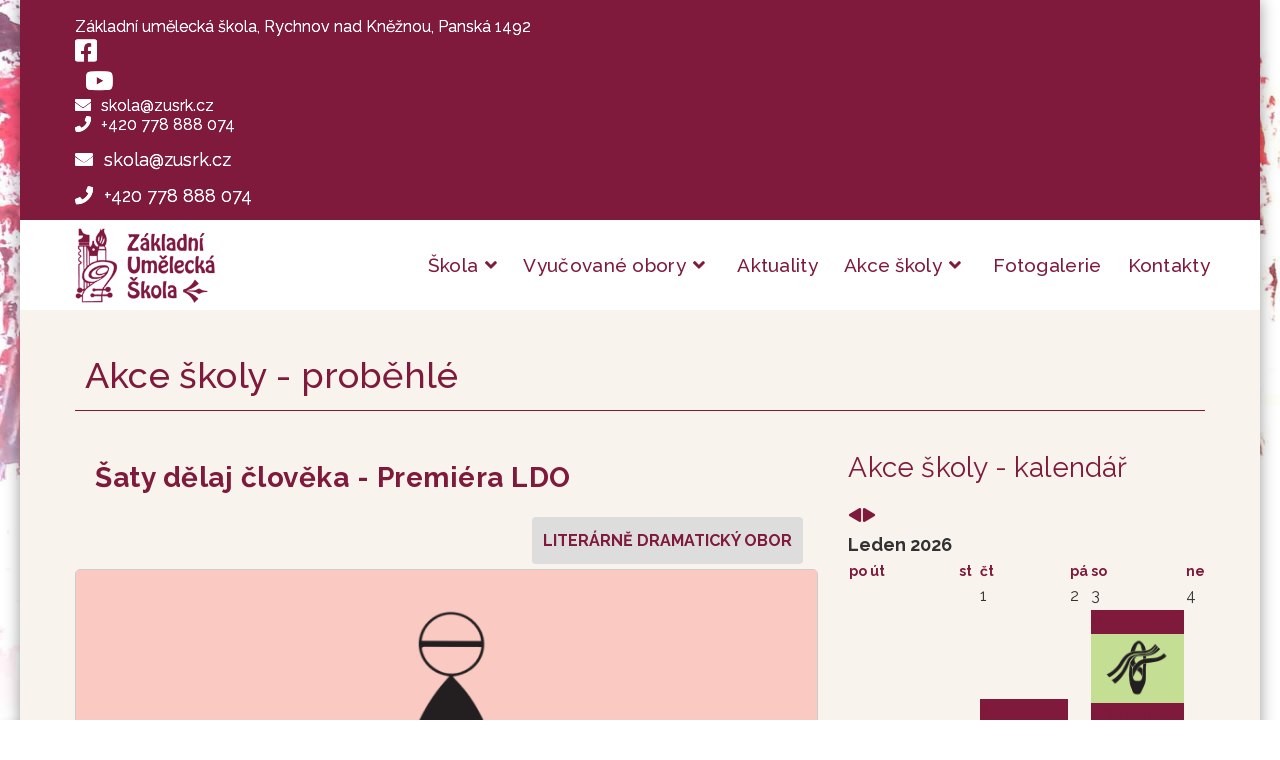

--- FILE ---
content_type: text/html; charset=utf-8
request_url: http://zusrk.cz/akce-skoly-probehle/143-saty-delaj-cloveka-premiera-ldo/2023-06-27-17-00
body_size: 15820
content:

<!doctype html>
<html lang="cs-cz" dir="ltr">
    <head>
        <meta charset="utf-8">
        <meta name="viewport" content="width=device-width, initial-scale=1, shrink-to-fit=no">
        <link rel="canonical" href="http://zusrk.cz/akce-skoly-probehle/143-saty-delaj-cloveka-premiera-ldo/2023-06-27-17-00">
        <meta charset="utf-8">
	<meta name="generator" content="HELIX_ULTIMATE_GENERATOR_TEXT">
	<title>Šaty dělaj člověka - Premiéra LDO</title>
	<link href="/templates/finion/images/favicon.ico" rel="shortcut icon" type="image/vnd.microsoft.icon">
	<link href="http://zusrk.cz/component/search/?Itemid=315&amp;id=:143-saty-delaj-cloveka-premiera-ldo&amp;date=2023-06-27-17-00&amp;format=opensearch" rel="search" title="Search Základní umělecká škola, Rychnov nad Kněžnou" type="application/opensearchdescription+xml">
<link href="/media/vendor/joomla-custom-elements/css/joomla-alert.min.css?0.2.0" rel="stylesheet" />
	<link href="/media/com_icagenda/icicons/style.css?710c8e8ac5ae28a81e271620a1b2ed6d" rel="stylesheet" />
	<link href="/media/com_icagenda/css/icagenda.css?710c8e8ac5ae28a81e271620a1b2ed6d" rel="stylesheet" />
	<link href="/media/com_icagenda/css/icagenda-front.css?710c8e8ac5ae28a81e271620a1b2ed6d" rel="stylesheet" />
	<link href="/media/com_icagenda/leaflet/leaflet.css" rel="stylesheet" />
	<link href="/components/com_icagenda/themes/packs/ic_rounded/css/ic_rounded_component.css" rel="stylesheet" />
	<link href="/plugins/system/jce/css/content.css?badb4208be409b1335b815dde676300e" rel="stylesheet" />
	<link href="//fonts.googleapis.com/css?family=Raleway:100,100i,300,300i,400,400i,500,500i,700,700i,900,900i&amp;subset=latin-ext&amp;display=swap" rel="stylesheet" media="none" onload="media=&quot;all&quot;" />
	<link href="//fonts.googleapis.com/css?family=Noto Serif:100,100i,300,300i,400,400i,500,500i,700,700i,900,900i&amp;subset=cyrillic-ext&amp;display=swap" rel="stylesheet" media="none" onload="media=&quot;all&quot;" />
	<link href="/templates/finion/css/bootstrap.min.css" rel="stylesheet" />
	<link href="/plugins/system/helixultimate/assets/css/system-j4.min.css" rel="stylesheet" />
	<link href="/templates/finion/css/font-awesome.min.css" rel="stylesheet" />
	<link href="/templates/finion/css/finatic-font.css" rel="stylesheet" />
	<link href="/templates/finion/css/fa-v4-shims.css" rel="stylesheet" />
	<link href="/templates/finion/css/template.css" rel="stylesheet" />
	<link href="/templates/finion/css/presets/preset6.css" rel="stylesheet" />
	<link href="/components/com_sppagebuilder/assets/css/font-awesome-5.min.css" rel="stylesheet" />
	<link href="/components/com_sppagebuilder/assets/css/font-awesome-v4-shims.css" rel="stylesheet" />
	<link href="/components/com_sppagebuilder/assets/css/animate.min.css" rel="stylesheet" />
	<link href="/components/com_sppagebuilder/assets/css/sppagebuilder.css" rel="stylesheet" />
	<link href="http://zusrk.cz//templates/finion/css/owl.carousel.min.css" rel="stylesheet" />
	<link href="/components/com_sppagebuilder/assets/css/magnific-popup.css" rel="stylesheet" />
	<link href="/components/com_icagenda/themes/packs/default/css/default_module.css" rel="stylesheet" />
	<link href="/media/com_icagenda/css/tipTip.css?710c8e8ac5ae28a81e271620a1b2ed6d" rel="stylesheet" />
	<link href="http://zusrk.cz/modules/mod_ic_event_list/css/default_style.css" rel="stylesheet" />
	<link href="//fonts.googleapis.com/css?family=Raleway:100,100italic,200,200italic,300,300italic,400,400italic,500,500italic,600,600italic,700,700italic,800,800italic,900,900italic&amp;display=swap" rel="stylesheet" />
	<style>
@media screen and (min-width:1201px){


}

@media screen and (min-width:769px) and (max-width:1200px){



.ic-info-box {
	text-align: center;
	width: auto;
}

.ic-info-box .ic-info-box-header {
	width: 86%;
}

.ic-info-box .ic-info-box-content {
	width: 64%;
}

.ic-info-box .ic-info-box-file {
	width: 100px;
}


.ic-filters-label {
	margin-bottom: 8px;
}
.ic-filters-label-title-2,
.ic-filters-label-title-3 {
	margin-bottom: -5px;
	height: 40px;
	line-height: 40px;
}
.ic-filters-btn-2 {
	height: 40px;
	line-height: 40px;
}
.ic-filters-controls {
	padding: 0;
}
.ic-search-submit,
.ic-search-reset {
	width: 50%;
}

}

@media screen and (min-width:481px) and (max-width:768px){



.ic-event-header {
	width: auto;
}
.ic-title-header {
	width: 98%;
	text-align: left;
}
.ic-title-cat {
	width: 98%;
	text-align: left;
}



.ic-event-title > .ic-features-container {
}

.ic-event-header > .ic-features-container {
	margin-right: 0;
	margin-top: 0;
}
.ic-features-container {
	clear: both;
	text-align: center;
}
.ic-feature-icon {
	float: none;
	display: inline-block;
}


.ic-filters-label {
	margin-bottom: 8px;
}
.ic-filters-label-title-2,
.ic-filters-label-title-3 {
	margin-bottom: -5px;
	height: 40px;
	line-height: 40px;
}
.ic-filters-btn-2 {
	height: 40px;
	line-height: 40px;
}
.ic-filters-controls {
	padding: 0;
}
.ic-search-submit,
.ic-search-reset {
	width: 50%;
}

}

@media screen and (max-width:480px){



.ic-event{
	margin: 20px 0;
}
.ic-box-date {
	width: auto;
	float: none;
}
.ic-content {
	width: auto;
	float:none;
}


.ic-event-header {
	width: auto;
}
.ic-title-header {
	width: 98%;
	text-align: center;
}
.ic-title-cat {
	width: 98%;
	text-align: center;
}


.ic-share {
	display:none;
}



.ic-event-title > .ic-features-container {
}

.ic-event-header > .ic-features-container {
	margin-right: 0;
	margin-top: 0;
}
.ic-features-container {
	clear: both;
	text-align: center;
}
.ic-feature-icon {
	float: none;
	display: inline-block;
}


.ic-info-box .ic-info-box-file {
	width: auto;
	float: none;
}
.ic-divCell {
	float: left;
}


.icagenda_form input,
.icagenda_form input[type="file"],
.icagenda_form .input-large,
.icagenda_form .input-xlarge,
.icagenda_form .input-xxlarge,
.icagenda_form .select-large,
.icagenda_form .select-xlarge,
.icagenda_form .select-xxlarge {
	width: 90%;
}
.icagenda_form .input-small {
	width: 90px;
}
.icagenda_form .select-small {
	width: 114px;
}
.icagenda_form .ic-date-input {
	width: auto;
}
.ic-captcha-label {
	display: none;
}


.ic-filters-label {
	margin-bottom: 8px;
}
.ic-filters-label-title-2,
.ic-filters-label-title-3 {
	margin-bottom: -5px;
	height: 40px;
	line-height: 40px;
}
.ic-filters-btn-2 {
	height: 40px;
	line-height: 40px;
}
.ic-filters-controls {
	padding: 0;
}
.ic-search-submit,
.ic-search-reset {
	width: 100%;
}
.ic-button-more > .ic-row1 {
	height: 40px;
}

}
</style>
	<style>body.site {background-image: url(/images/layout/pozadi-1631212000310.jpg);background-repeat: no-repeat;background-size: contain;background-attachment: scroll;background-position: 50% 0;}</style>
	<style>/* Boxed Layout - stin */
.layout-boxed .body-innerwrapper {
    box-shadow: 0 0 15px rgba(0, 0, 0, 0.4);
} 

/* mezery za ikonou - zahlavi */
h6.sppb-addon-title .sppb-addon-title-icon {
    padding-right: 6px;
}
/* linka pod menu */
#sp-header {
    border-bottom: 2px solid #fff;
}

/* mensi mezery v menu */
.sp-megamenu-parent > li:not(:last-child) {
    margin-right: 6px;
}

/* velikost pisma hl menu - podmenu v Typography */
.sp-megamenu-parent > li > a {
    padding: 0 10px; font-size: 19px !important;
}

/* Menu - ne velka pismena */
.sp-megamenu-parent > li > a, .sp-megamenu-parent > li > span {
    text-transform: none; 

}
.sp-megamenu-parent > li.active > a, .sp-megamenu-parent > li:hover > a {
    font-weight: bold;
}

/* Mensi mezery page title */
.sp-page-title {
    padding: 40px 0px 5px 0px;
box-shadow: none;
background: #f8f4ed;
}
.sp-page-title .sp-page-title-sub-heading  {
    padding-bottom: 20px;
}

/* Uzsi straky SPPB */
.sppb-row-container {
    max-width: 1140px;
}
/* Mensi mezera nad body a min vyska */
#sp-main-body {
    padding: 25px 0px 75px 0px;
    min-height: 590px;
}

/* Eliminace odskoku pri sticky header */
#sp-header.header-sticky ~ section#sp-section-3 {
    padding-top: 90px;
}

#sp-header.header-sticky ~ section#sp-main-body {
    padding-top: 25px;
}
.com-sppagebuilder #sp-main-body {
    padding-top: 50px;
}

/* Odliseni sticky-header */
#sp-header.header-sticky {
box-shadow: 0px 15px 14px -15px #7F1A3D;
background-color:#fff;
border-bottom: #7F1A3D solid 1px;
}

/* Z-index pro Phoca Gallery */
#sp-header.header-sticky {
   z-index: 999;
}

/* MiniFrontaPage Pro */
.mfp_default_skin_default .mfp_default_item .mfp_default_title a {
    font-weight: 500 !important;
    font-size: 0.75em !important;
    position: relative;
}

.mfp_default_skin_default .mfp_default_item .mfp_default_item_inner {
    padding: 12px;
    background-color: #fff;
}

.mfp_default_skin_default .mfp_default_item .mfp_default_title {
    line-height: 90%;
}

.mfp_default_skin_default .mfp_default_item {
    margin-bottom: 2em;
}

/* Datumy - ikona */
.mfp_date:before, .create:before {
    font-family: "Font Awesome 5 Free"; 
	font-weight: 400;
	content: "\f073";
padding-right: 10px;
padding-left: 2px;
color: #7f1a3d;
}

/* Titulky stránek */
.sp-page-title .sp-page-title-heading {
    font-family: "Raleway", sans-serif;
    font-size: 36px;
    font-weight: 500;
    margin-bottom: 10px;
    line-height: 1.4;
    color: #7F1A3D;
    border-bottom: #7F1A3D solid 1px;
    padding-left: 10px;
    padding-bottom: 10px;
}

.sp-page-title .sp-page-title-sub-heading {
font-family: "Raleway", sans-serif;
    font-size: 30px;
font-style: italic;
    font-weight: 500;
    line-height: 1.3;
    margin-top: 10px;
    opacity: 1;
    color: #fff;
    text-shadow: 2px 2px 4px #323232;
}

/* Mezery nad a pod odstavcem */
p {
    padding-top: 12px;
    padding-bottom: 12 px;
}

/* Mensi svisle mezery u Boxed Layout */
.container {
    padding-left: 5px;
    padding-right: 5px;
}

/* UPRAVY ICAGENDA - STYLOVANI SEZNAMU*/
/* posunuti seznamu vys - neni title */
.ic-clearfix::before, .ic-clearfix::after {
    margin-top: -5px;
}
/* vetsi nazev kategorie */
.ic-cat {
    font-size: 15px;
}
/* uprava ctverce s datumem */
.ic-year {
    line-height: 16px !important;
    font-size: 16px;
    letter-spacing: 0px;
font-weight: normal;
}
.ic-month {
    padding-top: 6px;
    padding-bottom: 2px;
}
.ic-box-date {
    width: 70px;
    height: auto;
    margin: 8px 28px 8px 8px;
}
.ic-box {
    padding: 10px;
    margin: 5px 0;
}
.ic-info {
    background: none;
}
.ic-back {
    display: none;
}
.ic-event-header h1 {
    font-size: 28px;
padding-bottom: 15px; padding-left: 5px;
}

/* iCagenda - SEZNAM ic_rounded + detaily */
.ic-event-header {
    margin-top: 5px;
    margin-bottom: 5px;
    background: none;
    padding: 10px 15px;
    border: none;
}
.ic-info {
    text-align: left;
    background: none;
    border: none;
}
.ic-image img {
    max-width: 100%;
    border: 1px solid #ccc;
    margin-bottom: 10px;
    border-radius: 5px;
}
.ic-info .ic-details {
    text-align: left;
padding-left: 10px;
}
.ic-detail-desc {
    padding: 20px;
    margin: 0px;
    background: rgba(255,255,255,0.9);
    color: #333;
    text-align: left;
    border-radius: 5px;
}
.ic-event-date {
    padding-top: 20px;
}
.ic-period-starttime, .ic-period-endtime, .ic-single-starttime, .ic-single-endtime, .ic-datetime-separator {
    font-size: 1em;
padding-left: 10px;
}
.ic-short-description {
    font-weight: bold;
font-size: 125%;
}
.ic-details-cat {
    font-size: 1rem;
    padding: 0.7rem;
border-radius: 0.25rem;
    vertical-align: middle;
background-color: #ddd;
}
.ic-title-cat {
    float: right;
font-weight: bold;
    text-align: center;
    vertical-align: middle;
text-transform: uppercase;
pointer-events: none; /* rusi proklik */
}

/* obrazek v Seznamu */
.ic-box-date {
    width: 25%;
    height: auto;
    margin: 8px 18px 8px 8px;
}
.ic-content .ic-next-date {
    margin: 8px 0px 10px 0px;
    font-size: 18px;
}
.ic-content {
    width: 70%;
}
.ic-descshort {
    font-size: 18px;
}
.ic-more-info {
    display: none;
}
.ic-list-event {
    margin-bottom: 25px;
}

/* iCagenda - vyskakovaci okno */

#ictip {
    font-family: "Raleway", sans-serif;
border: 2px solid #7f1a3d;
border-radius: 10px;
}
#ictip span.ictip-date-lbl {
    font-size: 20px; 
font-variant: none;
}
#ictip span.ictip-date-format {
    font-weight: bold;
}
#ictip span.img {
    padding: 2px;
    border-radius: 8px;
}

#ictip a.close {
    color: #323232;
    font-weight: bold;
    font-size: 20px;
}
#ictip .ictip-event {
    border-top: 1px solid #f1de94;
}

#ictip div.linkTo {
    color: #7f1a3d;
}
#ictip .ictip-time {
    font-size: 18px;
padding-bottom: 10px;
}
#ictip .ictip-desc {
    font-size: 18px;
    color: #323232;
    line-height: 24px;
}

/* uprava ctverce s datumem - pravy modul */
.default_eventlist .ic-day {
    font-size: 20px;
}
.default_eventlist .ic-month {
    font-size: 14px;
    padding-top: 4px;
}
.default_eventlist .ic-date-div {
    height: 44px;
    width: 46px;
}
.default_eventlist .iceventlist-title {
    font-size: 18px;
    padding-top: 10px;
}
.default_eventlist .iceventlist-desc {
    font-size: 14px;
}
/* Pravy modul - kalendarium */
.icnav .titleic {
    font-size: 18px;
    font-weight: bold;
}
.iccalendar table th {
    font-size: 14px;
    font-weight: bold;
    color: #7f1a3d;
}
.iccalendar table td div {
    font-size: 16px;
    line-height: 24px;
}
.icnav .backic, .icnav .nextic {
    font-size: 16px;
}
.iccalendar table td div.style_Today {
    font-size: 18px;
    line-height: 24px;
    font-weight: normal;
    text-shadow: none;
    box-shadow: none;
    background-color: #ccc;
    border: none;
}

[class*=" iCicon-"] {
    line-height: 2;
}

/* nadpis modulu vpravo */
.finatic-blog #sp-right h3.sp-module-title {
    margin-bottom: 15px;
}

/* Uprava vysouvaciho menu */
.sp-megamenu-parent .sp-dropdown .sp-dropdown-inner {
    box-shadow: 0 3px 5px 0 rgba(0, 0, 0, 0.5);
    padding: 16px;
}
.sp-megamenu-parent .sp-dropdown li.sp-menu-item {
    padding: 4px;
}

.sp-megamenu-parent .sp-dropdown li.sp-menu-item:not(:last-child) {
    border-bottom: #fff solid 2px;
}

h5 {
    padding-top: 20px;
}

/* nadpis aktuality modul pravý sloupec */
.finatic-blog #sp-right .latestnews > div .latest-post-content-wrap .latest-post-title a {
    font-size: 17px;
    font-weight: bold;
    color: #7f1a3d;
}
.finatic-blog #sp-right .latestnews > div .latest-post-content-wrap .latest-post-info span.category-date, .finatic-blog #sp-left .latestnews > div .latest-post-content-wrap .latest-post-info span.category-date {
    color: #000;
    font-size: 14px;
}
.finatic-blog #sp-right .sp-module {
    margin-bottom: 60px;
}
/* BLOG Aktuality */
.com-content.view-category .article-list .article .article-intro-image img {
    width: 400px; height: 250px; object-fit:cover;
}

/* Nadpisy v blogu */
.finatic-blog .blog .article-list .article .article-body .article-header h2 a {
    color: #7f1a3d;
    font-weight: 600;
}

/* Mensi padding */
.finatic-blog .blog .article-list .article .article-body .article-header h2 {
    padding: 0 12px;
}
.finatic-blog .blog .article-list .article .article-body .article-introtext {
    padding: 0 12px 10px;
}
.article-introtext p{   
   display: -webkit-box;   
   -webkit-line-clamp: 3;   
   -webkit-box-orient: vertical;     
   overflow: hidden; 
}
/* Barva a styl Cist dal */
.finatic-blog .blog .article-list .article .article-body .readmore a {
    color: #7f1a3d;
}
.finatic-blog .blog .article-list .article .article-body .readmore {
    font-size: 16px;
font-weight: 500;
    border-top: solid 1px #f1de94;
}
/* Nadpisy clanku */
.article-header h1 {
    font-size: 28px;
font-weight: 400;
}

/* Upravy AZ Directory */
.modazdirectory__listitem-all {
    padding-right: 10px;
    font-weight: bold;
font-size: 20px;
    border-right: solid 1px #7f1a3d;
}
.modazdirectory__link {
     font-weight: bold;
     font-size: 20px;
}
.modazdirectory__listitem, .modazdirectory__listitem-all, .item-page li.modazdirectory__listitem, .item-page li.modazdirectory__listitem-all {
    color: #323232;
font-size: 20px;
}
.modazdirectory__heading {  
font-size: 21px;
padding-bottom: 10px;
    color: #323232;
    margin: 30px 0px 1em 0px;
    border-bottom: solid 1px #7f1a3d;
}
p.modazdirectory__field-position {  
font-size: 16px;
    padding-top: 0px;
    color: #323232;
/* text-transform:uppercase; */
}
.modazdirectory__result p {
    font-size: 18px;
    margin-bottom: 0;
padding-top: 5px;
    color: #323232;
}
.modazdirectory__image {
    width: 150px;
min-width: 150px;
height: 150px;
margin-left: 10px;
}
.modazdirectory__label-phone, .modazdirectory__label-mobile {
     font-weight: bold;
}
/* Castecna pruhlednost pozadi Phoca Gallery - Photo Swipe */
.pswp__bg {
    background: rgba(0,0,0,0.8);
}

/* Primary button - slabsi linka */
.sppb-btn.sppb-btn-primary.sppb-btn-outline {
    border: 1px solid #7f1a3d;
}
.sppb-btn {
    border-radius: 4px;
    font-weight: 600;
    font-size: 15px;
    letter-spacing: 0.2px;
}
#sp-bottom {
    padding: 10px 0 10px;
border-top: 2px solid #e1e1e1;
}
#sp-bottom p {
    font-size: 16px;
}
#sp-bottom .sp-module {
    margin-bottom: 0px;
}

/* Drobeckova navigace */
.sp-page-title .breadcrumb > li, .sp-page-title .breadcrumb > li > a, .sp-page-title .breadcrumb > .active {
    color: #7f1a3d; padding-left: 10px;
}</style>
	<style>body{font-family: 'Raleway', sans-serif;font-size: 18px;font-weight: 400;color: #323232;text-decoration: none;}
@media (min-width:768px) and (max-width:991px){body{font-size: 14px;}
}
@media (max-width:767px){body{font-size: 13px;}
}
</style>
	<style>h1{font-family: 'Raleway', sans-serif;font-size: 36px;font-weight: 700;color: #7f1a3d;letter-spacing: 0.5px;text-decoration: none;}
@media (min-width:768px) and (max-width:991px){h1{font-size: 55px;}
}
@media (max-width:767px){h1{font-size: 40px;}
}
</style>
	<style>h2{font-family: 'Raleway', sans-serif;font-size: 28px;font-weight: 700;color: #323232;letter-spacing: 0.2px;text-decoration: none;}
@media (max-width:767px){h2{font-size: 14px;}
}
</style>
	<style>h3{font-family: 'Raleway', sans-serif;font-size: 28px;font-weight: 700;color: #7f1a3d;letter-spacing: 0.2px;text-decoration: none;}
@media (min-width:768px) and (max-width:991px){h3{font-size: 32px;}
}
@media (max-width:767px){h3{font-size: 22px;}
}
</style>
	<style>h4{font-family: 'Raleway', sans-serif;font-size: 25px;font-weight: 400;color: #323232;letter-spacing: 0.2px;text-decoration: none;}
</style>
	<style>h5{font-family: 'Raleway', sans-serif;font-size: 24px;font-weight: 700;color: #7f1a3d;letter-spacing: 0.2px;text-decoration: none;}
</style>
	<style>.sp-megamenu-parent > li > a, .sp-megamenu-parent > li > span, .sp-megamenu-parent .sp-dropdown li.sp-menu-item > a{font-family: 'Raleway', sans-serif;font-size: 17px;font-weight: 500;letter-spacing: 0.3px;text-decoration: none;}
@media (max-width:767px){.sp-megamenu-parent > li > a, .sp-megamenu-parent > li > span, .sp-megamenu-parent .sp-dropdown li.sp-menu-item > a{font-size: 13px;}
}
</style>
	<style>.sppb-animated-number, .slider-video-popup .sppb-modal-selector .text .subtext, .sppb-testimonial-pro .sppb-testimonial-message, .sppb-addon-accordion .sppb-panel-faq > .sppb-panel-heading .sppb-panel-title,.finatic-advance-tab .sppb-nav-tabs > li > a , .sppb-addon-person .sppb-person-name,#login .login-info-wrapper h2, html.error-page .error-code, .sp-megamenu-parent .item-header, .case-studies .articles-leading .article .article-header h1, .case-studies .articles-leading .article .article-header h2, ul.pagination .page-item .page-link, .view-article .article-details.case-studies .article-info .createdby, .view-article .article-details.case-studies .article-info .category-name, .view-article .article-details.case-studies .article-info .hits{font-family: 'Noto Serif', sans-serif;text-decoration: none;}
</style>
	<style>.logo-image {height:75px;}.logo-image-phone {height:75px;}</style>
	<style>#sp-section-1{ background-color:#7F1A3D;color:#FFFFFF;padding:7px 0px 4px 0px; }</style>
	<style>#sp-section-1 a{color:#FFFFFF;}</style>
	<style>#sp-section-1 a:hover{color:#F1DE94;}</style>
	<style>#sp-header{ background-color:#FFFFFF;margin:0px 0px 0px 0px; }</style>
	<style>#sp-main-body{ background-color:#F8F4ED; }</style>
	<style>#sp-bottom{ background-color:#FFFFFF;color:#323232; }</style>
	<style>#sp-bottom a{color:#7F1A3D;}</style>
	<style>#sp-bottom a:hover{color:#323232;}</style>
	<style>#sp-footer{ background-color:#F8F4ED;color:#7F1A3D; }</style>
	<style>
@media screen and (min-width:1201px){


}

@media screen and (min-width:769px) and (max-width:1200px){


}

@media screen and (min-width:481px) and (max-width:768px){


}

@media screen and (max-width:480px){



	#ictip a.close {
		padding-right:15px;
	}

}
</style>
<script src="/media/vendor/jquery/js/jquery.min.js?3.6.0"></script>
	<script src="/media/legacy/js/jquery-noconflict.min.js?04499b98c0305b16b373dff09fe79d1290976288"></script>
	<script type="application/json" class="joomla-script-options new">{"data":{"breakpoints":{"tablet":991,"mobile":480},"header":{"stickyOffset":"100"}},"joomla.jtext":{"ERROR":"Chyba","MESSAGE":"Zpr\u00e1va","NOTICE":"Ozn\u00e1men\u00ed","WARNING":"Varov\u00e1n\u00ed","JCLOSE":"Zav\u0159\u00edt","JOK":"OK","JOPEN":"Otev\u0159\u00edt"},"system.paths":{"root":"","rootFull":"http:\/\/zusrk.cz\/","base":"","baseFull":"http:\/\/zusrk.cz\/"},"csrf.token":"a3f1ea4f121ca70e56992328549dcf6c"}</script>
	<script src="/media/system/js/core.min.js?3b2c7481f479d57ca6a59403341a2e378a288779"></script>
	<script src="/media/vendor/bootstrap/js/bootstrap-es5.min.js?5.1.3" nomodule defer></script>
	<script src="/media/system/js/showon-es5.min.js?4773265a19291954f19755d6f2ade3ca7ed9022f" defer nomodule></script>
	<script src="/media/system/js/messages-es5.min.js?42aff9798f66753bdb448b926baf2140f17f2c07" nomodule defer></script>
	<script src="/media/vendor/bootstrap/js/alert.min.js?5.1.3" type="module"></script>
	<script src="/media/vendor/bootstrap/js/button.min.js?5.1.3" type="module"></script>
	<script src="/media/vendor/bootstrap/js/carousel.min.js?5.1.3" type="module"></script>
	<script src="/media/vendor/bootstrap/js/collapse.min.js?5.1.3" type="module"></script>
	<script src="/media/vendor/bootstrap/js/dropdown.min.js?5.1.3" type="module"></script>
	<script src="/media/vendor/bootstrap/js/modal.min.js?5.1.3" type="module"></script>
	<script src="/media/vendor/bootstrap/js/offcanvas.min.js?5.1.3" type="module"></script>
	<script src="/media/vendor/bootstrap/js/popover.min.js?5.1.3" type="module"></script>
	<script src="/media/vendor/bootstrap/js/scrollspy.min.js?5.1.3" type="module"></script>
	<script src="/media/vendor/bootstrap/js/tab.min.js?5.1.3" type="module"></script>
	<script src="/media/vendor/bootstrap/js/toast.min.js?5.1.3" type="module"></script>
	<script src="/media/system/js/showon.min.js?bfc733e48a923aaffb3d959cd04f176bad7d7d52" type="module"></script>
	<script src="/media/system/js/messages.min.js?7425e8d1cb9e4f061d5e30271d6d99b085344117" type="module"></script>
	<script src="/media/com_icagenda/leaflet/leaflet.js"></script>
	<script src="/templates/finion/js/bootstrap.bundle.min.js"></script>
	<script src="/templates/finion/js/main.js"></script>
	<script src="/components/com_sppagebuilder/assets/js/jquery.parallax.js?4049a7f8a0753d253931e43d3f0d73f4"></script>
	<script src="/components/com_sppagebuilder/assets/js/sppagebuilder.js?4049a7f8a0753d253931e43d3f0d73f4" defer></script>
	<script src="http://zusrk.cz//templates/finion/js/owl.carousel.min.js"></script>
	<script src="http://zusrk.cz//templates/finion/js/addon.slider.js"></script>
	<script src="/components/com_sppagebuilder/assets/js/jquery.magnific-popup.min.js"></script>
	<script src="/modules/mod_iccalendar/js/jQuery.highlightToday.min.js"></script>
	<script src="/media/com_icagenda/js/jquery.tipTip.js?710c8e8ac5ae28a81e271620a1b2ed6d"></script>
	<script>document.addEventListener("DOMContentLoaded", function() {var mapid = document.getElementById("ic-map-143");if (mapid !== null) { var lat = "", lng = "", map = L.map("ic-map-143").setView([lat, lng], 16);L.tileLayer("https://{s}.tile.openstreetmap.org/{z}/{x}/{y}.png", {attribution: "&copy; <a href=\"https://www.openstreetmap.org/copyright\">OpenStreetMap</a> contributors"}).addTo(map);L.marker([lat, lng]).addTo(map)}});</script>
	<script>template="finion";</script>
	<script>
            jQuery(document).ready(function($){"use strict";

            $("#sppb-addon-1567402675315 #finatic-services-carousel").owlCarousel({
                margin: 30,
                loop: true,
                video:true,
                autoplay: true,
								dots: false,
								nav: true,
                autoplaySpeed: 800,
								navText: ["<i class=\"fa fa-angle-left\"></i>", "<i class=\"fa fa-angle-right\"></i>"],
                responsive: {
										0: {
											items: 1
										},
                    768: {
											items: 2
                    },
										999: {
											items: 3
                    },
										1800: {
											items: 4
                    }
                },
								onInitialized: function() {
										$(".owl-item.active").last().addClass("last-owl-active-item");
								},
								onTranslated: function() {
										$(event.target).find(".last-owl-active-item").removeClass("last-owl-active-item");
										$(event.target).find(".active").last().addClass("last-owl-active-item");
								}
            });
        });
        </script>
	<script>
		jQuery(document).ready(function(){
			jQuery("#mod_iccalendar_147").highlightToday("show_today");
		});
	</script>
	<script>jQuery(function($){ $(".iCtip").tipTip({"activation":"hover","keepAlive":false,"maxWidth":"200px","edgeOffset":1,"defaultPosition":"top"}); });</script>
	<meta property="og:title" content="Šaty dělaj člověka - Premiéra LDO" />
	<meta property="og:type" content="article" />
	<meta property="og:image" content="http://zusrk.cz/images/akce-skoly/LDO_vetsi.png" />
	<meta property="og:url" content="http://zusrk.cz/akce-skoly-probehle/143-saty-delaj-cloveka-premiera-ldo/2023-06-27-17-00" />
	<meta property="og:site_name" content="Základní umělecká škola, Rychnov nad Kněžnou" />
    </head>
    <body class="site helix-ultimate hu com-icagenda view-event layout-default task-none itemid-315 cs-cz ltr sticky-header layout-boxed offcanvas-init offcanvs-position-right  finatic-blog">
            <div class="sp-preloader"><div></div></div>
    
    <div class="body-wrapper">
        <div class="body-innerwrapper">
                        
<section id="sp-section-1" >

						<div class="container">
				<div class="container-inner">
			
	
<div class="row">
	<div id="sp-zahlavi" class="col-lg-12 "><div class="sp-column "><div class="sp-module "><div class="sp-module-content"><div class="mod-sppagebuilder  sp-page-builder" data-module_id="138">
	<div class="page-content">
		<div id="section-id-1653631466098" class="sppb-section sppb-hidden-sm sppb-hidden-xs sppb-section-content-center" ><div class="sppb-container-inner"><div class="sppb-row sppb-no-gutter sppb-align-center"><div class="sppb-col-md-6" id="column-wrap-id-1653631466094"><div id="column-id-1653631466094" class="sppb-column" ><div class="sppb-column-addons"><div id="sppb-addon-wrapper-1660381750281" class="sppb-addon-wrapper"><div id="sppb-addon-1660381750281" class="clearfix "     ><div class="sppb-addon sppb-addon-header sppb-text-left"><h6 class="sppb-addon-title">Základní umělecká škola, Rychnov nad Kněžnou, Panská 1492</h6></div><style type="text/css">#sppb-addon-wrapper-1660381750281 {
margin:0px 0px 0px 0px;}
#sppb-addon-1660381750281 {
	box-shadow: 0 0 0 0 #ffffff;
}
#sppb-addon-1660381750281 {
}
#sppb-addon-1660381750281.sppb-element-loaded {
}
#sppb-addon-1660381750281 .sppb-addon-title {
font-size:16px;font-weight: 400;}
@media (min-width: 768px) and (max-width: 991px) {#sppb-addon-1660381750281 {}}@media (max-width: 767px) {#sppb-addon-1660381750281 {}}#sppb-addon-1660381750281 .sppb-addon-title { font-family: "Raleway"; }
</style><style type="text/css">#sppb-addon-1660381750281 h6.sppb-addon-title {margin: 0px 0px 0px 0px; text-transform: none; padding: 0px 0px 0px 0px; text-shadow: 0px 0px 0px #fff;}</style></div></div></div></div></div><div class="sppb-col-md-1" id="column-wrap-id-1653631466095"><div id="column-id-1653631466095" class="sppb-column" ><div class="sppb-column-addons"><div id="sppb-addon-wrapper-1665987284211" class="sppb-addon-wrapper"><div id="sppb-addon-1665987284211" class="clearfix "     ><div class="sppb-addon sppb-addon-header sppb-text-right"><a rel="noopener noreferrer" target="_blank" href="https://www.facebook.com/zusrk"><h6 class="sppb-addon-title"><span class="fab fa-facebook-square sppb-addon-title-icon" aria-hidden="true"></span> &nbsp;</h6></a></div><style type="text/css">#sppb-addon-wrapper-1665987284211 {
margin:0px 0px 0px 0px;}
#sppb-addon-1665987284211 {
	box-shadow: 0 0 0 0 #ffffff;
}
#sppb-addon-1665987284211 {
}
#sppb-addon-1665987284211.sppb-element-loaded {
}
#sppb-addon-1665987284211 .sppb-addon-title {
font-size:25px;font-weight: 400;}
@media (min-width: 768px) and (max-width: 991px) {#sppb-addon-1665987284211 {}}@media (max-width: 767px) {#sppb-addon-1665987284211 {}}#sppb-addon-1665987284211 .sppb-addon-title { font-family: "Raleway"; }
</style><style type="text/css">#sppb-addon-1665987284211 h6.sppb-addon-title {margin: 0px 0px 0px 0px; text-transform: none; padding: 0px 0px 0px 0px; text-shadow: 0px 0px 0px #fff;}</style></div></div></div></div></div><div class="sppb-col-md-1" id="column-wrap-id-1660381750272"><div id="column-id-1660381750272" class="sppb-column" ><div class="sppb-column-addons"><div id="sppb-addon-wrapper-1665987284216" class="sppb-addon-wrapper"><div id="sppb-addon-1665987284216" class="clearfix "     ><div class="sppb-addon sppb-addon-header sppb-text-left"><a rel="noopener noreferrer" target="_blank" href="https://www.youtube.com/channel/UCCUBQmO3ZKnK_JFHUhCnhqg/videos"><h6 class="sppb-addon-title"><span class="fab fa-youtube sppb-addon-title-icon" aria-hidden="true"></span> &nbsp;</h6></a></div><style type="text/css">#sppb-addon-wrapper-1665987284216 {
margin:0px 0px 0px 0px;}
#sppb-addon-1665987284216 {
	box-shadow: 0 0 0 0 #ffffff;
padding:0px 0px 0px 10px;}
#sppb-addon-1665987284216 {
}
#sppb-addon-1665987284216.sppb-element-loaded {
}
#sppb-addon-1665987284216 .sppb-addon-title {
font-size:25px;font-weight: 400;}
@media (min-width: 768px) and (max-width: 991px) {#sppb-addon-1665987284216 {}}@media (max-width: 767px) {#sppb-addon-1665987284216 {}}#sppb-addon-1665987284216 .sppb-addon-title { font-family: "Raleway"; }
</style><style type="text/css">#sppb-addon-1665987284216 h6.sppb-addon-title {margin: 0px 0px 0px 0px; text-transform: none; padding: 0px 0px 0px 0px; text-shadow: 0px 0px 0px #fff;}</style></div></div></div></div></div><div class="sppb-col-md-2" id="column-wrap-id-1665987164550"><div id="column-id-1665987164550" class="sppb-column" ><div class="sppb-column-addons"><div id="sppb-addon-wrapper-1653632326368" class="sppb-addon-wrapper"><div id="sppb-addon-1653632326368" class="clearfix "     ><div class="sppb-addon sppb-addon-header sppb-text-right"><a  href="mailto:skola@zusrk.cz"><h6 class="sppb-addon-title"><span class="fas fa-envelope sppb-addon-title-icon" aria-hidden="true"></span> skola@zusrk.cz</h6></a></div><style type="text/css">#sppb-addon-wrapper-1653632326368 {
margin:0px 0px 0px 0px;}
#sppb-addon-1653632326368 {
	box-shadow: 0 0 0 0 #ffffff;
}
#sppb-addon-1653632326368 {
}
#sppb-addon-1653632326368.sppb-element-loaded {
}
#sppb-addon-1653632326368 .sppb-addon-title {
font-size:16px;font-weight: 400;}
@media (min-width: 768px) and (max-width: 991px) {#sppb-addon-1653632326368 {}}@media (max-width: 767px) {#sppb-addon-1653632326368 {}}#sppb-addon-1653632326368 .sppb-addon-title { font-family: "Raleway"; }
</style><style type="text/css">#sppb-addon-1653632326368 h6.sppb-addon-title {margin: 0px 0px 0px 0px; text-transform: none; padding: 0px 0px 0px 0px; text-shadow: 0px 0px 0px #fff;}</style></div></div></div></div></div><div class="sppb-col-md-2" id="column-wrap-id-1665987164551"><div id="column-id-1665987164551" class="sppb-column" ><div class="sppb-column-addons"><div id="sppb-addon-wrapper-1653641167551" class="sppb-addon-wrapper"><div id="sppb-addon-1653641167551" class="clearfix "     ><div class="sppb-addon sppb-addon-header sppb-text-right"><h6 class="sppb-addon-title"><span class="fas fa-phone sppb-addon-title-icon" aria-hidden="true"></span> +420 778 888 074</h6></div><style type="text/css">#sppb-addon-wrapper-1653641167551 {
margin:0px 0px 0px 0px;}
#sppb-addon-1653641167551 {
	box-shadow: 0 0 0 0 #ffffff;
}
#sppb-addon-1653641167551 {
}
#sppb-addon-1653641167551.sppb-element-loaded {
}
#sppb-addon-1653641167551 .sppb-addon-title {
font-size:16px;font-weight: 400;}
@media (min-width: 768px) and (max-width: 991px) {#sppb-addon-1653641167551 {}}@media (max-width: 767px) {#sppb-addon-1653641167551 {}}#sppb-addon-1653641167551 .sppb-addon-title { font-family: "Raleway"; }
</style><style type="text/css">#sppb-addon-1653641167551 h6.sppb-addon-title {margin: 0px 0px 0px 0px; text-transform: none; padding: 0px 0px 0px 0px; text-shadow: 0px 0px 0px #fff;}</style></div></div></div></div></div></div></div></div><div id="section-id-1657899738323" class="sppb-section sppb-hidden-md sppb-hidden-lg sppb-section-content-center" ><div class="sppb-container-inner"><div class="sppb-row sppb-no-gutter sppb-align-center"><div class="sppb-col-md-12" id="column-wrap-id-1657899738324"><div id="column-id-1657899738324" class="sppb-column" ><div class="sppb-column-addons"><div id="sppb-addon-wrapper-1657899738325" class="sppb-addon-wrapper"><div id="sppb-addon-1657899738325" class="clearfix "     ><div class="sppb-addon sppb-addon-header sppb-text-left"><a  href="mailto:skola@zusrk.cz"><h6 class="sppb-addon-title"><span class="fas fa-envelope sppb-addon-title-icon" aria-hidden="true"></span> skola@zusrk.cz</h6></a></div><style type="text/css">#sppb-addon-wrapper-1657899738325 {
margin:0px 0px 15px 0px;}
#sppb-addon-1657899738325 {
	box-shadow: 0 0 0 0 #ffffff;
}
#sppb-addon-1657899738325 {
}
#sppb-addon-1657899738325.sppb-element-loaded {
}
#sppb-addon-1657899738325 .sppb-addon-title {
font-size:18px;font-weight: 400;}
@media (min-width: 768px) and (max-width: 991px) {#sppb-addon-1657899738325 {}}@media (max-width: 767px) {#sppb-addon-1657899738325 {}}#sppb-addon-1657899738325 .sppb-addon-title { font-family: "Raleway"; }
</style><style type="text/css">#sppb-addon-1657899738325 h6.sppb-addon-title {margin: 0px 0px 0px 0px; text-transform: none; padding: 0px 0px 0px 0px; text-shadow: 0px 0px 0px #fff;}</style></div></div><div id="sppb-addon-wrapper-1657899738327" class="sppb-addon-wrapper"><div id="sppb-addon-1657899738327" class="clearfix "     ><div class="sppb-addon sppb-addon-header sppb-text-left"><h6 class="sppb-addon-title"><span class="fas fa-phone sppb-addon-title-icon" aria-hidden="true"></span> +420 778 888 074</h6></div><style type="text/css">#sppb-addon-wrapper-1657899738327 {
margin:15px 0px 0px 0px;}
#sppb-addon-1657899738327 {
	box-shadow: 0 0 0 0 #ffffff;
}
#sppb-addon-1657899738327 {
}
#sppb-addon-1657899738327.sppb-element-loaded {
}
#sppb-addon-1657899738327 .sppb-addon-title {
font-size:18px;font-weight: 400;}
@media (min-width: 768px) and (max-width: 991px) {#sppb-addon-1657899738327 {}}@media (max-width: 767px) {#sppb-addon-1657899738327 {}}#sppb-addon-1657899738327 .sppb-addon-title { font-family: "Raleway"; }
</style><style type="text/css">#sppb-addon-1657899738327 h6.sppb-addon-title {margin: 0px 0px 0px 0px; text-transform: none; padding: 0px 0px 0px 0px; text-shadow: 0px 0px 0px #fff;}</style></div></div></div></div></div></div></div></div><style type="text/css">.sp-page-builder .page-content #section-id-1567402675312{padding-top:0px;padding-right:0px;padding-bottom:0px;padding-left:0px;margin-top:0px;margin-right:0px;margin-bottom:0px;margin-left:0px;}#column-id-1567402675311{box-shadow:0 0 0 0 #fff;}.sp-page-builder .page-content #section-id-1666008596279{padding-top:10px;padding-right:0px;padding-bottom:10px;padding-left:0px;margin-top:0px;margin-right:0px;margin-bottom:0px;margin-left:0px;box-shadow:0 0 0 0 #ffffff;}#column-id-1666008596282{box-shadow:0 0 0 0 #fff;}.sp-page-builder .page-content #section-id-1666011465352{padding-top:20px;padding-right:0px;padding-bottom:20px;padding-left:0px;margin-top:0px;margin-right:0px;margin-bottom:0px;margin-left:0px;box-shadow:0 0 0 0 #ffffff;border-width:2px 0px 0px 0px;border-color:#e1e1e1;border-style:solid;}#column-id-1666011465350{box-shadow:0 0 0 0 #fff;}#column-id-1666011465351{padding-top:0px;padding-right:70px;padding-bottom:0px;padding-left:70px;box-shadow:0 0 0 0 #fff;}.sp-page-builder .page-content #section-id-1653631466098{padding-top:10px;padding-right:0px;padding-bottom:10px;padding-left:0px;margin-top:0px;margin-right:0px;margin-bottom:0px;margin-left:0px;box-shadow:0 0 0 0 #ffffff;}#column-id-1653631466094{box-shadow:0 0 0 0 #fff;}#column-id-1653631466095{box-shadow:0 0 0 0 #fff;}.sp-page-builder .page-content #section-id-1657899738323{padding-top:5px;padding-right:0px;padding-bottom:10px;padding-left:0px;margin-top:0px;margin-right:0px;margin-bottom:0px;margin-left:0px;box-shadow:0 0 0 0 #ffffff;}#column-id-1657899738324{box-shadow:0 0 0 0 #fff;}</style>	</div>
</div>
</div></div></div></div></div>
							</div>
			</div>
			
</section>
<header id="sp-header" >

						<div class="container">
				<div class="container-inner">
			
	
<div class="row">
	<div id="sp-logo" class="col-lg-2 "><div class="sp-column  d-flex align-items-center"><div class="logo"><a href="/"><img class="logo-image d-none d-lg-inline-block" src="/images/layout/logo-zus-rychnov.png" alt="Základní umělecká škola, Rychnov nad Kněžnou"><img class="logo-image-phone d-inline-block d-lg-none" src="/images/layout/logo-zus-rychnov.png" alt="Základní umělecká škola, Rychnov nad Kněžnou"></a></div></div></div><div id="sp-menu" class="col-lg-10 "><div class="sp-column  d-flex align-items-center justify-content-end"><nav class="sp-megamenu-wrapper" role="navigation"><a id="offcanvas-toggler" aria-label="Navigation" class="offcanvas-toggler-right d-block d-lg-none" href="#"><i class="fa fa-bars" aria-hidden="true" title="Navigation"></i></a><ul class="sp-megamenu-parent menu-animation-fade-down d-none d-lg-block"><li class="sp-menu-item sp-has-child"><a   href="/" >Škola</a><div class="sp-dropdown sp-dropdown-main sp-menu-right" style="width: 280px;"><div class="sp-dropdown-inner"><ul class="sp-dropdown-items"><li class="sp-menu-item"><a   href="/home/o-skole" >O škole</a></li><li class="sp-menu-item"><a   href="/home/absolventi" >Absolventi přijatí na vyšší typy škol</a></li><li class="sp-menu-item"><a   href="/home/dokumenty" >Dokumenty</a></li><li class="sp-menu-item"><a   href="/home/spolek" >Spolek</a></li><li class="sp-menu-item"><a   href="/home/nasi-partneri" >Naši partneři</a></li><li class="sp-menu-item"><a   href="/home/uspechy-nasich-zaku" >Úspěchy našich žáků</a></li><li class="sp-menu-item"><a   href="/home/napsali-o-nas" >Napsali o nás</a></li></ul></div></div></li><li class="sp-menu-item sp-has-child"><a   href="/vyucovane-obory/hudebni-obor" >Vyučované obory</a><div class="sp-dropdown sp-dropdown-main sp-menu-right" style="width: 280px;"><div class="sp-dropdown-inner"><ul class="sp-dropdown-items"><li class="sp-menu-item"><a   href="/vyucovane-obory/hudebni-obor" >Hudební obor</a></li><li class="sp-menu-item"><a   href="/vyucovane-obory/vytvarny-obor" >Výtvarný obor</a></li><li class="sp-menu-item"><a   href="/vyucovane-obory/tanecni-obor" >Taneční obor</a></li><li class="sp-menu-item"><a   href="/vyucovane-obory/literarne-dramaticky-obor" >Literárně dramatický obor</a></li></ul></div></div></li><li class="sp-menu-item"></li><li class="sp-menu-item"><a   href="/aktuality" >Aktuality</a></li><li class="sp-menu-item sp-has-child"><a   href="/akce-skoly" >Akce školy</a><div class="sp-dropdown sp-dropdown-main sp-menu-right" style="width: 280px;"><div class="sp-dropdown-inner"><ul class="sp-dropdown-items"><li class="sp-menu-item"><a   href="/akce-skoly/akce-hudebniho-oboru" >Hudební obor</a></li><li class="sp-menu-item"><a   href="/akce-skoly/akce-vytvarneho-oboru" >Výtvarný obor</a></li><li class="sp-menu-item"><a   href="/akce-skoly/akce-tanecniho-oboru" >Taneční obor</a></li><li class="sp-menu-item"><a   href="/akce-skoly/akce-literarne-dramatickeho-oboru" >Literárně dramatický obor</a></li></ul></div></div></li><li class="sp-menu-item current-item active"></li><li class="sp-menu-item"><a   href="/fotogalerie" >Fotogalerie</a></li><li class="sp-menu-item"><a   href="/kontakty" >Kontakty</a></li></ul></nav></div></div></div>
							</div>
			</div>
			
</header>
<section id="sp-section-3" >

				
	
<div class="row">
	<div id="sp-title" class="col-lg-12 "><div class="sp-column "><div class="sp-page-title"><div class="container"><h2 class="sp-page-title-heading">Akce školy - proběhlé</h2></div></div></div></div></div>
				
</section>
<section id="sp-main-body" >

										<div class="container">
					<div class="container-inner">
						
	
<div class="row">
	
<main id="sp-component" class="col-lg-8 ">
	<div class="sp-column ">
		<div id="system-message-container" aria-live="polite">
	</div>


		
		<!-- iCagenda PRO 3.8.13 -->
<div id="icagenda" class="ic-event-view finatic-blog">

		
<div class="ic-top-buttons">


		
		<div class="ic-manager-toolbar">
			</div>

	<div class="ic-buttons">

				
				
	</div>


</div>

	<!-- ic_rounded -->
		
		
		
<!-- Event details -->


		<div class="event-header ic-event-header ic-clearfix">

				<div class="title-header ic-title-header ic-float-left">
			<h1>
				Šaty dělaj člověka - Premiéra LDO			</h1>
		</div>

				
				<div class="title-cat ic-title-cat ic-float-right ic-details-cat" style="color:#7f1a3d;">
			Literárně dramatický obor		</div>

	</div>

		<div class="ic-clearfix">

				<div class="ic-event-addthis ic-float-left">
					</div>

				<div class="ic-event-registration ic-float-right">
					</div>

	</div>

		<div class="icinfo ic-info ic-clearfix">

							<div class="image ic-image">
				<img src="/images/icagenda/thumbs/themes/ic_large_w900h600q100_ldo-vetsi.png" alt="LDO_vetsi" />			</div>
		
				<div class="details ic-details">

						<div class="ic-event-date">
				<strong>Datum::</strong>&nbsp;<span class="ic-single-next">27.&nbsp;červen&nbsp;2023</span> <span class="ic-single-starttime">17:00</span>			</div>

						<p>

								
								
								
			</p>

		</div>

		
	</div>

		
		
		
		</div>

			</div>
</main>
<aside id="sp-right" class="col-lg-4 "><div class="sp-column "><div class="sp-module "><h3 class="sp-module-title">Akce školy - kalendář</h3><div class="sp-module-content"><!-- iCagenda - Calendar --><div tabindex="0" id="ic-calendar-147" class="">
<!-- Calendar -->


<div class="default iccalendar " style=" background-color: transparent; background-image: none;" id="147"><div id="mod_iccalendar_147">
			<div class="icagenda_header">
			</div><div class="icnav"><a id="ic-prev-month" class="backic icagendabtn_147" href="http://zusrk.cz/akce-skoly-probehle/143-saty-delaj-cloveka-premiera-ldo/2023-06-27-17-00?iccaldate=2025-12-1" rel="nofollow"><span style="height: 1px; width: 1px; position: absolute; overflow: hidden; top: -10px;" title="">Předchozí měsíc</span><span class="iCicon iCicon-backic"></span></a><a id="ic-next-month" class="nextic icagendabtn_147" href="http://zusrk.cz/akce-skoly-probehle/143-saty-delaj-cloveka-premiera-ldo/2023-06-27-17-00?iccaldate=2026-2-1" rel="nofollow"><span style="height: 1px; width: 1px; position: absolute; overflow: hidden; top: -10px;" title="">Následující měsíc</span><span class="iCicon iCicon-nextic"></span></a><div class="titleic">Leden 2026</div></div><div style="clear:both"></div>
			<table id="icagenda_calendar" class="ic-table" style="width:100%;">
				<thead>
					<tr>
						<th style="width:14.2857143%;background: ;">po</th>
						<th style="width:14.2857143%;background: ;">út</th>
						<th style="width:14.2857143%;background: ;">st</th>
						<th style="width:14.2857143%;background: ;">čt</th>
						<th style="width:14.2857143%;background: ;">pá</th>
						<th style="width:14.2857143%;background: ;">so</th>
						<th style="width:14.2857143%;background: ;">ne</th>
					</tr>
				</thead>
		<tr><td colspan="3"></td><td style="background: ;">
<!-- Module Calendar Day Pop-up -->

	<div class="no-event style_Day" data-cal-date="2026-01-01">
		1	</div>
</td><td style="background: ;">
<!-- Module Calendar Day Pop-up -->

	<div class="no-event style_Day" data-cal-date="2026-01-02">
		2	</div>
</td><td style="background: ;">
<!-- Module Calendar Day Pop-up -->

	<div class="no-event style_Day" data-cal-date="2026-01-03">
		3	</div>
</td><td style="background: ;">
<!-- Module Calendar Day Pop-up -->

	<div class="no-event style_Day" data-cal-date="2026-01-04">
		4	</div>
</td><tr><td style="background: ;">
<!-- Module Calendar Day Pop-up -->

	<div class="no-event style_Day" data-cal-date="2026-01-05">
		5	</div>
</td><td style="background: ;">
<!-- Module Calendar Day Pop-up -->

	<div class="no-event style_Day" data-cal-date="2026-01-06">
		6	</div>
</td><td style="background: ;">
<!-- Module Calendar Day Pop-up -->

	<div class="no-event style_Day" data-cal-date="2026-01-07">
		7	</div>
</td><td style="background: ;">
<!-- Module Calendar Day Pop-up -->


	
	<div class="icevent " style="background:#7f1a3d !important;">

				<a href="#" rel="nofollow" tabindex="0">
		<div class="style_Day ic-dark" data-cal-date="2026-01-08">
			8		</div>
		</a>

				<div class="spanEv">

			
				<div class="ictip-event">
					<a href="/akce-skoly-probehle/46-vanocni-popstars/2026-01-08-16-00">
					<div class="linkTo">

												<div class="ictip-img">
						<span style="background: #7f1a3d;" class="img"><img src="/images/icagenda/thumbs/themes/ic_small_w100h100q100_2026-01-08-popzp-lary.jpg" alt="" /></span>						</div>

												<div class="ictip-event-title titletip">
							Koncert žáků populárního zpěvu						</div>

												
												<div class="ictip-info ic-clearfix">

																						<div class="ictip-time">
									16:00								</div>
							
														
																						<div class="ictip-desc">
									Kavárna Art Café Rychnov nad Kněžnou								</div>
							
						</div>

																	</div>
					</a>				</div>
					</div>

				<div class="date ictip-date">
			<span class="ictip-date-lbl">
				Datum :
			</span>
			<span class="ictip-date-format">
				2026-01-08			</span>
		</div>

	</div>
</td><td style="background: ;">
<!-- Module Calendar Day Pop-up -->

	<div class="no-event style_Day" data-cal-date="2026-01-09">
		9	</div>
</td><td style="background: ;">
<!-- Module Calendar Day Pop-up -->


	
	<div class="icevent icmulti" style="background:#7f1a3d !important;">

				<a href="#" rel="nofollow" tabindex="0">
		<div class="style_Day ic-dark" data-cal-date="2026-01-10">
			10		</div>
		</a>

				<div class="spanEv">

			
				<div class="ictip-event">
					<a href="/akce-skoly-probehle/79-workshop-od-technicke-improvizace-k-tvorbe/2026-01-10-09-08">
					<div class="linkTo">

												<div class="ictip-img">
						<span style="background: #7f1a3d;" class="img"><img src="/images/icagenda/thumbs/themes/ic_small_w100h100q100_to-vetsi.png" alt="" /></span>						</div>

												<div class="ictip-event-title titletip">
							Přípravné kurzy na taneční konzervatoři						</div>

												
												<div class="ictip-info ic-clearfix">

														
														
																						<div class="ictip-desc">
									Taneční konzervatoř Duncan centre Praha								</div>
							
						</div>

																	</div>
					</a>				</div>
			
				<div class="ictip-event">
					<a href="/akce-skoly-probehle/358-novorocni-koncert-zus/2026-01-10-16-00">
					<div class="linkTo">

												<div class="ictip-img">
						<span style="background: #7f1a3d;" class="img"><img src="/images/icagenda/thumbs/themes/ic_small_w100h100q100_2026-01-10-novorocni-sirka.png" alt="" /></span>						</div>

												<div class="ictip-event-title titletip">
							Novoroční koncert ZUŠ						</div>

												
												<div class="ictip-info ic-clearfix">

																						<div class="ictip-time">
									16:00								</div>
							
														
																						<div class="ictip-desc">
									Pelclovo divadlo Rychnov nad Kněžnou								</div>
							
						</div>

																	</div>
					</a>				</div>
					</div>

				<div class="date ictip-date">
			<span class="ictip-date-lbl">
				Datum :
			</span>
			<span class="ictip-date-format">
				2026-01-10			</span>
		</div>

	</div>
</td><td style="background: ;">
<!-- Module Calendar Day Pop-up -->


	
	<div class="icevent " style="background:#7f1a3d !important;">

				<a href="#" rel="nofollow" tabindex="0">
		<div class="style_Day ic-dark" data-cal-date="2026-01-11">
			11		</div>
		</a>

				<div class="spanEv">

			
				<div class="ictip-event">
					<a href="/akce-skoly-probehle/364-menart-s-ilustratorkou-bornovou/2026-01-11-10-00">
					<div class="linkTo">

												<div class="ictip-img">
						<span style="background: #7f1a3d;" class="img"><img src="/images/icagenda/thumbs/themes/ic_small_w100h100q100_vo-vetsi.png" alt="" /></span>						</div>

												<div class="ictip-event-title titletip">
							Menart + s architektem Jandou						</div>

												
												<div class="ictip-info ic-clearfix">

														
														
																						<div class="ictip-desc">
									Praha								</div>
							
						</div>

																	</div>
					</a>				</div>
					</div>

				<div class="date ictip-date">
			<span class="ictip-date-lbl">
				Datum :
			</span>
			<span class="ictip-date-format">
				2026-01-11			</span>
		</div>

	</div>
</td><tr><td style="background: ;">
<!-- Module Calendar Day Pop-up -->

	<div class="no-event style_Day" data-cal-date="2026-01-12">
		12	</div>
</td><td style="background: ;">
<!-- Module Calendar Day Pop-up -->


	
	<div class="icevent " style="background:#7f1a3d !important;">

				<a href="#" rel="nofollow" tabindex="0">
		<div class="style_Day ic-dark" data-cal-date="2026-01-13">
			13		</div>
		</a>

				<div class="spanEv">

			
				<div class="ictip-event">
					<a href="/akce-skoly-probehle/326-rodicovska-schuzka-3/2026-01-13-17-00">
					<div class="linkTo">

												<div class="ictip-img">
						<span style="background: #7f1a3d;" class="img"><img src="/images/icagenda/thumbs/themes/ic_small_w100h100q100_logo-zus-pozadi.png" alt="" /></span>						</div>

												<div class="ictip-event-title titletip">
							Rodičovská schůzka						</div>

												
												<div class="ictip-info ic-clearfix">

																						<div class="ictip-time">
									17:00								</div>
							
														
																						<div class="ictip-desc">
									Koncertní sál ZUŠ								</div>
							
						</div>

																	</div>
					</a>				</div>
					</div>

				<div class="date ictip-date">
			<span class="ictip-date-lbl">
				Datum :
			</span>
			<span class="ictip-date-format">
				2026-01-13			</span>
		</div>

	</div>
</td><td style="background: ;">
<!-- Module Calendar Day Pop-up -->

	<div class="no-event style_Day" data-cal-date="2026-01-14">
		14	</div>
</td><td style="background: ;">
<!-- Module Calendar Day Pop-up -->

	<div class="no-event style_Day" data-cal-date="2026-01-15">
		15	</div>
</td><td style="background: ;">
<!-- Module Calendar Day Pop-up -->

	<div class="no-event style_Day" data-cal-date="2026-01-16">
		16	</div>
</td><td style="background: ;">
<!-- Module Calendar Day Pop-up -->

	<div class="no-event style_Day" data-cal-date="2026-01-17">
		17	</div>
</td><td style="background: ;">
<!-- Module Calendar Day Pop-up -->

	<div class="no-event style_Today" data-cal-date="2026-01-18">
		18	</div>
</td><tr><td style="background: ;">
<!-- Module Calendar Day Pop-up -->

	<div class="no-event style_Day" data-cal-date="2026-01-19">
		19	</div>
</td><td style="background: ;">
<!-- Module Calendar Day Pop-up -->

	<div class="no-event style_Day" data-cal-date="2026-01-20">
		20	</div>
</td><td style="background: ;">
<!-- Module Calendar Day Pop-up -->

	<div class="no-event style_Day" data-cal-date="2026-01-21">
		21	</div>
</td><td style="background: ;">
<!-- Module Calendar Day Pop-up -->

	<div class="no-event style_Day" data-cal-date="2026-01-22">
		22	</div>
</td><td style="background: ;">
<!-- Module Calendar Day Pop-up -->

	<div class="no-event style_Day" data-cal-date="2026-01-23">
		23	</div>
</td><td style="background: ;">
<!-- Module Calendar Day Pop-up -->

	<div class="no-event style_Day" data-cal-date="2026-01-24">
		24	</div>
</td><td style="background: ;">
<!-- Module Calendar Day Pop-up -->

	<div class="no-event style_Day" data-cal-date="2026-01-25">
		25	</div>
</td><tr><td style="background: ;">
<!-- Module Calendar Day Pop-up -->

	<div class="no-event style_Day" data-cal-date="2026-01-26">
		26	</div>
</td><td style="background: ;">
<!-- Module Calendar Day Pop-up -->

	<div class="no-event style_Day" data-cal-date="2026-01-27">
		27	</div>
</td><td style="background: ;">
<!-- Module Calendar Day Pop-up -->

	<div class="no-event style_Day" data-cal-date="2026-01-28">
		28	</div>
</td><td style="background: ;">
<!-- Module Calendar Day Pop-up -->

	<div class="no-event style_Day" data-cal-date="2026-01-29">
		29	</div>
</td><td style="background: ;">
<!-- Module Calendar Day Pop-up -->

	<div class="no-event style_Day" data-cal-date="2026-01-30">
		30	</div>
</td><td style="background: ;">
<!-- Module Calendar Day Pop-up -->

	<div class="no-event style_Day" data-cal-date="2026-01-31">
		31	</div>
</td><td colspan="1"></td></tr></table></div></div>
</div>
<script type="text/javascript">
(function($){
	if ($('.spanEv:visible').length !== 0) {
		return false;
	}
	var icmouse = 'click';
	var mouseout = '1';
	var icclasstip = '.icevent a';
	var icclass = '.iccalendar';
	var position = 'center';
	var posmiddle = 'top';
	var modid = '147';
	var modidid = '#147';
	var icagendabtn = '.icagendabtn_147';
	var mod_iccalendar = '#mod_iccalendar_147';
	var template = '.default';
	var loading = 'Načítání...';
	var closetxt = 'X';
	var tip_type = '1';
	var tipwidth = 600;
	var smallwidththreshold = 481;
	var verticaloffset = 50;
	var css_position = '';
	var mobile_min_width = 320;
	var extra_css = '';

	$(document).on('click touchend', icagendabtn, function(e){		e.preventDefault();

		url=$(this).attr('href');

		$(modidid).html('<\div class="icloading_box"><\div style="text-align:center;">' + loading + '<\/div><\div class="icloading_img"><\/div><\/div>').load(url + ' ' + mod_iccalendar, function(){$('#mod_iccalendar_147').highlightToday();});

	});

	// Calendar Keyboard Accessibility (experimental, since 3.5.14)
	if (typeof first_mod === 'undefined') {
		$i = '1';
		first_mod = modid;
		first_nb = $i;
		nb_mod = $i;
	} else {
		$i = (typeof $i === 'undefined') ? '2' : ++$i;
		nb_mod = $i;
	}

	$('#ic-calendar-'+modid).addClass('ic-'+nb_mod);

	$(document).keydown(function(e){

		// ctrl+alt+C : focus on first Calendar module
		// REMOVE: Polish language conflict, alt+C Ć
//		if (e.ctrlKey && e.altKey && e.keyCode == 67) {
//			$('#ic-calendar-'+first_mod).focus();
//		}

		// ctrl+alt+N : focus on Next calendar module
		if (e.ctrlKey && e.altKey && e.keyCode == 78) {
			if ($('#ic-calendar-'+modid).is(':focus')) {
				activ = $('#ic-calendar-'+modid).attr('class');
				act = activ.split('-');
				act = act[1];
				next = ++act;
			}
			mod_class = $('#ic-calendar-'+modid).attr('class');
			if ($('.ic-'+next).length == 0) next = 1;
			if (mod_class == 'ic-'+next) $('.ic-'+next).focus();
		}

		// On focused calendar module
		if ($('#ic-calendar-'+modid).is(':focus')){
			switch (e.keyCode) {
				case 37:
					// Left arrow pressed
					url = $('#ic-calendar-'+modid+' #ic-prev-month').attr('href');
					break;
				case 38:
					// Top arrow pressed
					url = $('#ic-calendar-'+modid+' #ic-next-year').attr('href');
					break;
				case 39:
					// Right arrow pressed
					url = $('#ic-calendar-'+modid+' #ic-next-month').attr('href');
					break;
				case 40:
					// Top arrow pressed
					url = $('#ic-calendar-'+modid+' #ic-prev-year').attr('href');
					break;
			}

			if ((!e.shiftKey && (e.keyCode == 37 || e.keyCode == 39)) ||
				(e.shiftKey && (e.keyCode == 38 || e.keyCode == 40))) {
				$(modidid).html('<\div class="icloading_box"><\div style="text-align:center;">' + loading + '<\/div><\div class="icloading_img"><\/div><\/div>').load(url + ' ' + mod_iccalendar, function(){$('#mod_iccalendar_147').highlightToday();});
			}

//			if ($(modidid+' '+icclasstip).is(':focus') && e.keyCode == 13){
//				var icmouse = "click";
//			}
		}
	});

	if (tip_type=='2') {	$(document).on(icmouse, this, function(e){
		e.preventDefault();

		$(".iCaTip").tipTip({maxWidth: "400", defaultPosition: "top", edgeOffset: 1, activation:"hover", keepAlive: true});
	});
	}

	if (tip_type=='1') {		$view_width=$(window).width();		if($view_width<smallwidththreshold){			icmouse='click touchend';
		}

		$(document).on(icmouse, modidid+' '+icclasstip, function(e){
			$view_height=$(window).height();			$view_width=$(window).width();			e.preventDefault();
			$('#ictip').remove();
			$parent=$(this).parent();
			var tip = $($parent).children(modidid+' .spanEv').html();
			tip = tip.replace(/<icscript>/g,'<script>');
			var $tip = tip.replace(/<\/icscript>/g,'<\/script>');

			if ($view_width < smallwidththreshold)
			{
								css_position = 'fixed';
				$width_px = Math.max(mobile_min_width,$view_width); 				$width = '100%';
				$pos = '0px';
				$top = '0px';
				extra_css='border:0;border-radius:0;height:100%;box-shadow:none;margin:0px;padding:10px;min-width:'+mobile_min_width+'px;overflow-y:scroll;padding:0;';			}
			else
			{
				css_position = 'absolute';
				$width_px = Math.min($view_width, tipwidth);
				$width = $width_px+'px';

								switch(position) {
					case 'left':
						$pos=Math.max(0,$(modidid).offset().left-$width_px-10)+'px';
						break;
					case 'right':
						$pos=Math.max(0,Math.min($view_width-$width_px,$(modidid).offset().left+$(modidid).width()+10))+'px';
						break;
					default:						$pos=Math.ceil(($view_width-$width_px)/2)+'px';
						break;
				}

								if (posmiddle === 'top')
				{
					$top = Math.max(0,$(modidid).offset().top-verticaloffset)+'px';				}
				else
				{
					$top = Math.max(0,$(modidid).offset().top+$(modidid).height()-verticaloffset)+'px';				}
			}


			$('body').prepend('<\div style="display:block; position:'+css_position+'; width:'+$width+'; left:'+$pos+'; top:'+$top+';'+extra_css+'" id="ictip"> '+$(this).parent().children('.date').html()+'<a class="close" style="cursor: pointer;"><\div style="display:block; width:auto; height:50px; text-align:right;">' + closetxt + '<\/div></a><span class="clr"></span>'+$tip+'<\/div>');

			// Tooltip Keyboard Accessibility (experimental, since 3.5.14)
			$(document).keydown(function(e){
				//	Shift : focus on tooltip events
				if ($('.icevent a').is(':focus') && e.keyCode == 16){
					$('.ictip-event a').focus();
				}
				//	esc : close tooltip
				if (($('.ictip-event a').is(':focus') || $('.icevent a').is(':focus')) && e.keyCode == 27){
					e.preventDefault();
					$('#ictip').remove();
				}
			});

			// Close Tooltip
			$(document).on('click touchend', '.close', function(e){
				e.preventDefault();
				$('#ictip').remove();
			});

			if (mouseout == '1')
			{
				$('#ictip')
					.mouseout(function() {
//						$( "div:first", this ).text( "mouse out" );
						$('#ictip').stop(true).fadeOut(300);
					})
					.mouseover(function() {
//						$( "div:first", this ).text( "mouse over" );
						$('#ictip').stop(true).fadeIn(300);
					});
			}
		});
	}

}) (jQuery);
</script>
</div></div><div class="sp-module "><h3 class="sp-module-title">Proběhlé akce školy</h3><div class="sp-module-content"><!-- iCagenda PRO - Event List --><div class="ic_eventlist"><div class="ic-section ic-group">
<div class="default_eventlist ic-col ic-col1">
	<div class="ic-event-div">

				<div class="ic-date-img-box">
			<div class="ic-date-div" style="background: #7f1a3d; color: white;">
				<div class="ic-day">
					13				</div>
				<div class="ic-month">
					led				</div>
			</div>
		</div>

		<div class="ic-block">

						
						<div class="iceventlist-title ic-block">
				<a href="/akce-skoly-probehle/326-rodicovska-schuzka-3/2026-01-13-17-00">
					Rodičovská schůzka				</a>
			</div>

		</div>

		
							<span class="iceventlist-desc">
				Koncertní sál ZUŠ			</span>
		
				
				
	</div>
	<hr>
</div>


<div class="default_eventlist ic-col ic-col1">
	<div class="ic-event-div">

				<div class="ic-date-img-box">
			<div class="ic-date-div" style="background: #7f1a3d; color: white;">
				<div class="ic-day">
					11				</div>
				<div class="ic-month">
					led				</div>
			</div>
		</div>

		<div class="ic-block">

						
						<div class="iceventlist-title ic-block">
				<a href="/akce-skoly-probehle/364-menart-s-ilustratorkou-bornovou/2026-01-11-10-00">
					Menart + s architektem Jandou				</a>
			</div>

		</div>

		
							<span class="iceventlist-desc">
				Praha			</span>
		
				
				
	</div>
	<hr>
</div>


<div class="default_eventlist ic-col ic-col1">
	<div class="ic-event-div">

				<div class="ic-date-img-box">
			<div class="ic-date-div" style="background: #7f1a3d; color: white;">
				<div class="ic-day">
					10				</div>
				<div class="ic-month">
					led				</div>
			</div>
		</div>

		<div class="ic-block">

						
						<div class="iceventlist-title ic-block">
				<a href="/akce-skoly-probehle/358-novorocni-koncert-zus/2026-01-10-16-00">
					Novoroční koncert ZUŠ				</a>
			</div>

		</div>

		
							<span class="iceventlist-desc">
				Pelclovo divadlo Rychnov nad Kněžnou			</span>
		
				
				
	</div>
	<hr>
</div>


<div class="default_eventlist ic-col ic-col1">
	<div class="ic-event-div">

				<div class="ic-date-img-box">
			<div class="ic-date-div" style="background: #7f1a3d; color: white;">
				<div class="ic-day">
					10				</div>
				<div class="ic-month">
					led				</div>
			</div>
		</div>

		<div class="ic-block">

						
						<div class="iceventlist-title ic-block">
				<a href="/akce-skoly-probehle/79-workshop-od-technicke-improvizace-k-tvorbe/2026-01-10-09-08">
					Přípravné kurzy na taneční konzervatoři				</a>
			</div>

		</div>

		
							<span class="iceventlist-desc">
				Taneční konzervatoř Duncan centre Praha			</span>
		
				
				
	</div>
	<hr>
</div>


<div class="default_eventlist ic-col ic-col1">
	<div class="ic-event-div">

				<div class="ic-date-img-box">
			<div class="ic-date-div" style="background: #7f1a3d; color: white;">
				<div class="ic-day">
					08				</div>
				<div class="ic-month">
					led				</div>
			</div>
		</div>

		<div class="ic-block">

						
						<div class="iceventlist-title ic-block">
				<a href="/akce-skoly-probehle/46-vanocni-popstars/2026-01-08-16-00">
					Koncert žáků populárního zpěvu				</a>
			</div>

		</div>

		
							<span class="iceventlist-desc">
				Kavárna Art Café Rychnov nad Kněžnou			</span>
		
				
				
	</div>
	<hr>
</div>

</div></div><div style="clear:both"></div></div></div><div class="sp-module "><h3 class="sp-module-title">Aktuality</h3><div class="sp-module-content"><div class="latestnews">
			<div itemscope itemtype="http://schema.org/Article">
						<div class="img-responsive article-list-img " style="background-image: url(/images/aktuality/2025-2026/01/2026_01_VO_Praha4upr.jpg)">
			</div>
						<div class="latest-post-content-wrap">
				<div class="latest-post-info">
					<span class="category-date">11. leden 2026</span>
				</div>
				<div class="latest-post-title">
					<a href="/aktuality-blog/menart-s-architektem-jandou" class="finatic-news-title" itemprop="url">
						<span itemprop="name">
							MenART+ s architektem Jandou						</span>
					</a>
				</div>
			</div>
		</div>
		
				<div itemscope itemtype="http://schema.org/Article">
						<div class="img-responsive article-list-img " style="background-image: url(/images/akce-skoly/logo_zus_pozadi.png)">
			</div>
						<div class="latest-post-content-wrap">
				<div class="latest-post-info">
					<span class="category-date">7. leden 2026</span>
				</div>
				<div class="latest-post-title">
					<a href="/aktuality-blog/rodicovska-schuzka" class="finatic-news-title" itemprop="url">
						<span itemprop="name">
							Rodičovská schůzka						</span>
					</a>
				</div>
			</div>
		</div>
		
				<div itemscope itemtype="http://schema.org/Article">
						<div class="img-responsive article-list-img " style="background-image: url(/images/aktuality/2025-2026/01/PF_2026_ctverec.png)">
			</div>
						<div class="latest-post-content-wrap">
				<div class="latest-post-info">
					<span class="category-date">23. prosinec 2025</span>
				</div>
				<div class="latest-post-title">
					<a href="/aktuality-blog/pf-2024" class="finatic-news-title" itemprop="url">
						<span itemprop="name">
							PF 2026						</span>
					</a>
				</div>
			</div>
		</div>
		
				<div itemscope itemtype="http://schema.org/Article">
						<div class="img-responsive article-list-img " style="background-image: url(/images/aktuality/2025-2026/12/2025_12_22_ColorBand1.jpg)">
			</div>
						<div class="latest-post-content-wrap">
				<div class="latest-post-info">
					<span class="category-date">22. prosinec 2025</span>
				</div>
				<div class="latest-post-title">
					<a href="/aktuality-blog/colorband-v-kvasinach" class="finatic-news-title" itemprop="url">
						<span itemprop="name">
							Vánoční koncert ColorBandu						</span>
					</a>
				</div>
			</div>
		</div>
		
				<div itemscope itemtype="http://schema.org/Article">
						<div class="img-responsive article-list-img " style="background-image: url(/images/aktuality/2025-2026/12/2025_12_vanocni_porcelan.JPG)">
			</div>
						<div class="latest-post-content-wrap">
				<div class="latest-post-info">
					<span class="category-date">22. prosinec 2025</span>
				</div>
				<div class="latest-post-title">
					<a href="/aktuality-blog/tvoreni-s-rodici-dekorovani-porcelanu" class="finatic-news-title" itemprop="url">
						<span itemprop="name">
							Tvoření s rodiči – dekorování porcelánu						</span>
					</a>
				</div>
			</div>
		</div>
		
				<div itemscope itemtype="http://schema.org/Article">
						<div class="img-responsive article-list-img " style="background-image: url(/images/aktuality/2025-2026/01/2025_12_17_zajezd_Drak3.jpg)">
			</div>
						<div class="latest-post-content-wrap">
				<div class="latest-post-info">
					<span class="category-date">17. prosinec 2025</span>
				</div>
				<div class="latest-post-title">
					<a href="/aktuality-blog/ldo-na-tvurci-dilne-v-divadle-drak" class="finatic-news-title" itemprop="url">
						<span itemprop="name">
							Zájezd do Divadla DRAK						</span>
					</a>
				</div>
			</div>
		</div>
		
		</div>
</div></div></div></aside></div>
											</div>
				</div>
						
</section>
<section id="sp-bottom" >

						<div class="container">
				<div class="container-inner">
			
	
<div class="row">
	<div id="sp-bottom1" class="col-6 col-md-3 col-lg-12 "><div class="sp-column "><div class="sp-module "><div class="sp-module-content"><div class="mod-sppagebuilder  sp-page-builder" data-module_id="172">
	<div class="page-content">
		<div id="section-id-1666008596279" class="sppb-section" ><div class="sppb-container-inner"><div class="sppb-row"><div class="sppb-col-md-9" id="column-wrap-id-1666008596282"><div id="column-id-1666008596282" class="sppb-column" ><div class="sppb-column-addons"><div id="sppb-addon-wrapper-1666008596283" class="sppb-addon-wrapper"><div id="sppb-addon-1666008596283" class="clearfix "     ><div class="sppb-addon sppb-addon-raw-html zapati-zus"><!-- START: Articles Anywhere --><div class="sppb-addon-content">
<p><strong>Oficiální název školy:</strong> Základní umělecká škola, Rychnov nad Kněžnou, Panská 1492<br><strong>Adresa školy:</strong> Panská 1492, 516 01 Rychnov nad Kněžnou<br><strong>KANCELÁŘ: </strong><strong>tel.:</strong> 778 888 074, <strong>e-mail:</strong> <span style="text-decoration: underline;"><a href="mailto:skola@zusrk.cz">skola@zusrk.cz</a></span></p>
</div>
<!-- END: Articles Anywhere --></div><style type="text/css">#sppb-addon-wrapper-1666008596283 {
margin:0px 0px 0px 0px;}
#sppb-addon-1666008596283 {
	box-shadow: 0 0 0 0 #ffffff;
}
#sppb-addon-1666008596283 {
}
#sppb-addon-1666008596283.sppb-element-loaded {
}
@media (min-width: 768px) and (max-width: 991px) {#sppb-addon-1666008596283 {}}@media (max-width: 767px) {#sppb-addon-1666008596283 {}}</style></div></div></div></div></div><div class="sppb-col-md-3" id="column-wrap-id-1666009468976"><div id="column-id-1666009468976" class="sppb-column" ><div class="sppb-column-addons"><div id="sppb-addon-wrapper-1666009468979" class="sppb-addon-wrapper"><div id="sppb-addon-1666009468979" class="clearfix "     ><div class="sppb-addon sppb-addon-single-image sppb-text-center "><div class="sppb-addon-content"><div class="sppb-addon-single-image-container"><a rel="noopener noreferrer" target="_blank" href="http://www.izus.cz/"><img class="sppb-img-responsive" src="/images/layout/izus_baner_200x90px.png"  alt="iZUŠ" title=""   /></a></div></div></div><style type="text/css">#sppb-addon-wrapper-1666009468979 {
margin:0px 0px 30px 0px;}
#sppb-addon-1666009468979 {
	box-shadow: 0 0 0 0 #ffffff;
}
#sppb-addon-1666009468979 {
}
#sppb-addon-1666009468979.sppb-element-loaded {
}
@media (min-width: 768px) and (max-width: 991px) {#sppb-addon-1666009468979 {}}@media (max-width: 767px) {#sppb-addon-1666009468979 {}}</style><style type="text/css">#sppb-addon-1666009468979 img{}@media (min-width: 768px) and (max-width: 991px) {#sppb-addon-1666009468979 img{}}@media (max-width: 767px) {#sppb-addon-1666009468979 img{}}</style></div></div></div></div></div></div></div></div><div id="section-id-1666011465352" class="sppb-section" ><div class="sppb-container-inner"><div class="sppb-row"><div class="sppb-col-md-6" id="column-wrap-id-1666011465350"><div id="column-id-1666011465350" class="sppb-column" ><div class="sppb-column-addons"><div id="sppb-addon-wrapper-1666011465355" class="sppb-addon-wrapper"><div id="sppb-addon-1666011465355" class="clearfix "     ><div class="sppb-addon sppb-addon-single-image sppb-text-center "><div class="sppb-addon-content"><div class="sppb-addon-single-image-container"><img class="sppb-img-responsive" src="/images/layout/zusrk-eu-projekt.jpg"  alt="Image" title=""   /></div></div></div><style type="text/css">#sppb-addon-wrapper-1666011465355 {
margin:0px 0px 00px 0px;}
#sppb-addon-1666011465355 {
	box-shadow: 0 0 0 0 #ffffff;
}
#sppb-addon-1666011465355 {
}
#sppb-addon-1666011465355.sppb-element-loaded {
}
@media (min-width: 768px) and (max-width: 991px) {#sppb-addon-1666011465355 {}}@media (max-width: 767px) {#sppb-addon-1666011465355 {}}</style><style type="text/css">#sppb-addon-1666011465355 img{}@media (min-width: 768px) and (max-width: 991px) {#sppb-addon-1666011465355 img{}}@media (max-width: 767px) {#sppb-addon-1666011465355 img{}}</style></div></div></div></div></div><div class="sppb-col-md-6 sppp-column-vertical-align" id="column-wrap-id-1666011465351"><div id="column-id-1666011465351" class="sppb-column sppb-align-items-center" ><div class="sppb-column-addons"><div id="sppb-addon-wrapper-1666011465358" class="sppb-addon-wrapper"><div id="sppb-addon-1666011465358" class="clearfix "     ><div class="sppb-addon sppb-addon-single-image sppb-text-center "><div class="sppb-addon-content"><div class="sppb-addon-single-image-container"><img class="sppb-img-responsive" src="/images/layout/skoda-auto-nadacni-projekt.jpg"  alt="Image" title=""   /></div></div></div><style type="text/css">#sppb-addon-wrapper-1666011465358 {
margin:0px 0px 0px 0px;}
#sppb-addon-1666011465358 {
	box-shadow: 0 0 0 0 #ffffff;
}
#sppb-addon-1666011465358 {
}
#sppb-addon-1666011465358.sppb-element-loaded {
}
@media (min-width: 768px) and (max-width: 991px) {#sppb-addon-1666011465358 {}}@media (max-width: 767px) {#sppb-addon-1666011465358 {}}</style><style type="text/css">#sppb-addon-1666011465358 img{}@media (min-width: 768px) and (max-width: 991px) {#sppb-addon-1666011465358 img{}}@media (max-width: 767px) {#sppb-addon-1666011465358 img{}}</style></div></div></div></div></div></div></div></div><style type="text/css">.sp-page-builder .page-content #section-id-1567402675312{padding-top:0px;padding-right:0px;padding-bottom:0px;padding-left:0px;margin-top:0px;margin-right:0px;margin-bottom:0px;margin-left:0px;}#column-id-1567402675311{box-shadow:0 0 0 0 #fff;}.sp-page-builder .page-content #section-id-1666008596279{padding-top:10px;padding-right:0px;padding-bottom:10px;padding-left:0px;margin-top:0px;margin-right:0px;margin-bottom:0px;margin-left:0px;box-shadow:0 0 0 0 #ffffff;}#column-id-1666008596282{box-shadow:0 0 0 0 #fff;}.sp-page-builder .page-content #section-id-1666011465352{padding-top:20px;padding-right:0px;padding-bottom:20px;padding-left:0px;margin-top:0px;margin-right:0px;margin-bottom:0px;margin-left:0px;box-shadow:0 0 0 0 #ffffff;border-width:2px 0px 0px 0px;border-color:#e1e1e1;border-style:solid;}#column-id-1666011465350{box-shadow:0 0 0 0 #fff;}#column-id-1666011465351{padding-top:0px;padding-right:70px;padding-bottom:0px;padding-left:70px;box-shadow:0 0 0 0 #fff;}</style>	</div>
</div>
</div></div></div></div></div>
							</div>
			</div>
			
</section>
<footer id="sp-footer" >

						<div class="container">
				<div class="container-inner">
			
	
<div class="row">
	<div id="sp-footer1" class="col-md-6 col-lg-12 "><div class="sp-column "><span class="sp-copyright">© 2026 Základní umělecká škola, Rychnov nad Kněžnou</span></div></div></div>
							</div>
			</div>
			
</footer>        </div>
    </div>

    <!-- Off Canvas Menu -->
    <div class="offcanvas-overlay"></div>
    <div class="offcanvas-menu">
        <a href="#" class="close-offcanvas"><span class="close-icon"></span></a>
        <div class="offcanvas-inner">
                            <div class="sp-module "><div class="sp-module-content"><div class="search">
	<form action="/akce-skoly-probehle/0-/2023-06-27-17-00" method="post">
		<input name="searchword" id="mod-search-searchword117" class="form-control" type="search" placeholder="Search ...">		<input type="hidden" name="task" value="search">
		<input type="hidden" name="option" value="com_search">
		<input type="hidden" name="Itemid" value="315">
	</form>
</div>
</div></div><div class="sp-module "><div class="sp-module-content"><ul class="menu">
<li class="item-101 default menu-deeper menu-parent"><a href="/" >Škola<span class="menu-toggler"></span></a><ul class="menu-child"><li class="item-239"><a href="/home/o-skole" >O škole</a></li><li class="item-257"><a href="/home/absolventi" >Absolventi přijatí na vyšší typy škol</a></li><li class="item-258"><a href="/home/dokumenty" >Dokumenty</a></li><li class="item-259"><a href="/home/spolek" >Spolek</a></li><li class="item-260"><a href="/home/nasi-partneri" >Naši partneři</a></li><li class="item-261"><a href="/home/uspechy-nasich-zaku" >Úspěchy našich žáků</a></li><li class="item-256"><a href="/home/napsali-o-nas" >Napsali o nás</a></li></ul></li><li class="item-253 menu-deeper menu-parent"><a href="/vyucovane-obory/hudebni-obor" >Vyučované obory<span class="menu-toggler"></span></a><ul class="menu-child"><li class="item-266"><a href="/vyucovane-obory/hudebni-obor" >Hudební obor</a></li><li class="item-267"><a href="/vyucovane-obory/vytvarny-obor" >Výtvarný obor</a></li><li class="item-268"><a href="/vyucovane-obory/tanecni-obor" >Taneční obor</a></li><li class="item-269"><a href="/vyucovane-obory/literarne-dramaticky-obor" >Literárně dramatický obor</a></li></ul></li><li class="item-233"><a href="/aktuality" >Aktuality</a></li><li class="item-250 menu-deeper menu-parent"><a href="/akce-skoly" >Akce školy<span class="menu-toggler"></span></a><ul class="menu-child"><li class="item-262"><a href="/akce-skoly/akce-hudebniho-oboru" >Hudební obor</a></li><li class="item-263"><a href="/akce-skoly/akce-vytvarneho-oboru" >Výtvarný obor</a></li><li class="item-264"><a href="/akce-skoly/akce-tanecniho-oboru" >Taneční obor</a></li><li class="item-265"><a href="/akce-skoly/akce-literarne-dramatickeho-oboru" >Literárně dramatický obor</a></li></ul></li><li class="item-254"><a href="/fotogalerie" >Fotogalerie</a></li><li class="item-255"><a href="/kontakty" >Kontakty</a></li></ul>
</div></div><div class="sp-module "><div class="sp-module-content"><div class="mod-sppagebuilder  sp-page-builder" data-module_id="118">
	<div class="page-content">
		<div id="section-id-1567402675312" class="sppb-section" ><div class="sppb-container-inner"><div class="sppb-row"><div class="sppb-col-md-12" id="column-wrap-id-1567402675311"><div id="column-id-1567402675311" class="sppb-column" ><div class="sppb-column-addons"><div id="sppb-addon-wrapper-1567402675315" class="sppb-addon-wrapper"><div id="sppb-addon-1567402675315" class="clearfix "     ><div class="finatic-services  gird-layout"><div class="sppb-row"><div class="sppb-col-6 sppb-col-12 sppb-col-sm-12"><div class="item"><img src="/images/2019/08/23/home2-service12x.jpg"><div class="item-info"><h3>Income Tax Planning</h3><ul class="finatic-service-items"></ul><a class="sppb-btn sppb-btn-link" href="#">View Service<i class="fn-next"></i></a></div></div></div></div></div><style type="text/css">#sppb-addon-wrapper-1567402675315 {
margin:0px 0px 30px 0px;}
#sppb-addon-1567402675315 {
	box-shadow: 0 0 0 0 #ffffff;
}
#sppb-addon-1567402675315 {
}
#sppb-addon-1567402675315.sppb-element-loaded {
}
@media (min-width: 768px) and (max-width: 991px) {#sppb-addon-1567402675315 {}#sppb-addon-wrapper-1567402675315 {margin-top: 0px;margin-right: 0px;margin-bottom: 20px;margin-left: 0px;}}@media (max-width: 767px) {#sppb-addon-1567402675315 {}#sppb-addon-wrapper-1567402675315 {margin-top: 0px;margin-right: 0px;margin-bottom: 10px;margin-left: 0px;}}</style></div></div></div></div></div></div></div></div><style type="text/css">.sp-page-builder .page-content #section-id-1567402675312{padding-top:0px;padding-right:0px;padding-bottom:0px;padding-left:0px;margin-top:0px;margin-right:0px;margin-bottom:0px;margin-left:0px;}#column-id-1567402675311{box-shadow:0 0 0 0 #fff;}</style>	</div>
</div>
</div></div>
                    </div>
    </div>

    
    
    
    <!-- Go to top -->
            </body>
</html>

--- FILE ---
content_type: text/css
request_url: http://zusrk.cz/templates/finion/css/finatic-font.css
body_size: 900
content:
@font-face {
  font-family: 'finatic';
  src:
    url('../fonts/finatic.ttf?ifxcr3') format('truetype'),
    url('../fonts/finatic.woff?ifxcr3') format('woff'),
    url('../fonts/finatic.svg?ifxcr3#finatic') format('svg');
  font-weight: normal;
  font-style: normal;
}

[class^="fn-"], [class*=" fn-"] {
  /* use !important to prevent issues with browser extensions that change fonts */
  font-family: 'finatic' !important;
  speak: none;
  font-style: normal;
  font-weight: normal;
  font-variant: normal;
  text-transform: none;
  line-height: 1;

  /* Better Font Rendering =========== */
  -webkit-font-smoothing: antialiased;
  -moz-osx-font-smoothing: grayscale;
}

.fn-address:before {
  content: "\e933";
}
.fn-map-marker:before {
  content: "\e932";
}
.fn-phone-call:before {
  content: "\e934";
}
.fn-check:before {
  content: "\e935";
}
.fn-back:before {
  content: "\e936";
}
.fn-calendar:before {
  content: "\e937";
}
.fn-man-user:before {
  content: "\e938";
}
.fn-location:before {
  content: "\e93c";
}
.fn-translate:before {
  content: "\e93d";
}
.fn-email:before {
  content: "\e93e";
}
.fn-next:before {
  content: "\e93f";
}
.fn-network:before {
  content: "\e918";
}
.fn-salary:before {
  content: "\e900";
}
.fn-career:before {
  content: "\e901";
}
.fn-gadget:before {
  content: "\e902";
}
.fn-purpose:before {
  content: "\e903";
}
.fn-certificate:before {
  content: "\e904";
}
.fn-save-money:before {
  content: "\e905";
}
.fn-statistics:before {
  content: "\e906";
}
.fn-graph:before {
  content: "\e907";
}
.fn-analysis:before {
  content: "\e908";
}
.fn-bank:before {
  content: "\e909";
}
.fn-profits:before {
  content: "\e90a";
}
.fn-research:before {
  content: "\e90b";
}
.fn-laptop:before {
  content: "\e90c";
}
.fn-analytics:before {
  content: "\e90d";
}
.fn-debit-card:before {
  content: "\e90e";
}
.fn-presentation:before {
  content: "\e90f";
}
.fn-bars:before {
  content: "\e910";
}
.fn-diagram:before {
  content: "\e911";
}
.fn-insurance:before {
  content: "\e912";
}
.fn-diploma:before {
  content: "\e913";
}
.fn-contract:before {
  content: "\e914";
}
.fn-team:before {
  content: "\e915";
}
.fn-collaboration:before {
  content: "\e916";
}
.fn-coffee:before {
  content: "\e917";
}
.fn-combined:before {
  content: "\e919";
}
.fn-trophy:before {
  content: "\e91a";
}
.fn-capital:before {
  content: "\e91b";
}
.fn-protection:before {
  content: "\e91c";
}
.fn-loan:before {
  content: "\e91d";
}
.fn-d-model:before {
  content: "\e91e";
}
.fn-money:before {
  content: "\e91f";
}
.fn-list:before {
  content: "\e920";
}
.fn-investment:before {
  content: "\e921";
}
.fn-calculate:before {
  content: "\e922";
}
.fn-rocket:before {
  content: "\e923";
}
.fn-tax:before {
  content: "\e924";
}
.fn-wallet:before {
  content: "\e925";
}
.fn-savings:before {
  content: "\e926";
}
.fn-strategy:before {
  content: "\e927";
}
.fn-mind:before {
  content: "\e928";
}
.fn-elder:before {
  content: "\e929";
}
.fn-package:before {
  content: "\e92a";
}
.fn-website:before {
  content: "\e92b";
}
.fn-museum:before {
  content: "\e92c";
}
.fn-financial:before {
  content: "\e92d";
}
.fn-support:before {
  content: "\e92e";
}
.fn-achievement:before {
  content: "\e92f";
}
.fn-success:before {
  content: "\e930";
}
.fn-web-search:before {
  content: "\e931";
}


--- FILE ---
content_type: text/css
request_url: http://zusrk.cz/templates/finion/css/presets/preset6.css
body_size: 754
content:
body,.sp-preloader{background-color:#fff;color:#828282}.sp-preloader>div{background:#7f1a3d}.sp-preloader>div:after{background:#fff}#sp-top-bar{background:"";color:rgba(255, 255, 255, 0.5)}#sp-top-bar a{color:rgba(255, 255, 255, 0.5)}#sp-top-bar a:hover,#sp-top-bar a:focus{color:#ffffff}#sp-top-bar li.active>a{color:#ffffff}#sp-header{background:#FFFFFF}a{color:#7f1a3d}a:hover,a:focus,a:active{color:#000000}.sp-reading-progress-bar{background-color:#7f1a3d}.sp-megamenu-parent>li>a{color:#7f1a3d}.sp-megamenu-parent>li:hover>a{color:#000000}.sp-megamenu-parent>li.active>a,.sp-megamenu-parent>li.active:hover>a{color:#7f1a3d}.sp-megamenu-parent .sp-dropdown .sp-dropdown-inner{background:#ffffff}.sp-megamenu-parent .sp-dropdown li.sp-menu-item>a{color:#7f1a3d}.sp-megamenu-parent .sp-dropdown li.sp-menu-item>a:hover{color:#000}.sp-megamenu-parent .sp-dropdown li.sp-menu-item.active>a{color:#000}.sp-megamenu-parent .sp-mega-group>li>a{color:#7f1a3d}#offcanvas-toggler>.fa{color:#7f1a3d}#offcanvas-toggler>.fa:hover,#offcanvas-toggler>.fa:focus,#offcanvas-toggler>.fa:active{color:#000000}.offcanvas-menu{color:#7f1a3d}.offcanvas-menu .offcanvas-inner .sp-module ul>li a,.offcanvas-menu .offcanvas-inner .sp-module ul>li span{color:#7f1a3d}.offcanvas-menu .offcanvas-inner .sp-module ul>li a:hover,.offcanvas-menu .offcanvas-inner .sp-module ul>li a:focus,.offcanvas-menu .offcanvas-inner .sp-module ul>li span:hover,.offcanvas-menu .offcanvas-inner .sp-module ul>li span:focus{color:#000}.offcanvas-menu .offcanvas-inner .sp-module ul>li.menu-parent>a>.menu-toggler,.offcanvas-menu .offcanvas-inner .sp-module ul>li.menu-parent>.menu-separator>.menu-toggler{color:rgba(127, 26, 61, 0.5)}.offcanvas-menu .offcanvas-inner .sp-module ul>li ul li a{color:rgba(127, 26, 61, 0.8)}.btn-primary,.sppb-btn-primary{border-color:#7f1a3d;background-color:#7f1a3d}.btn-primary:hover,.sppb-btn-primary:hover{border-color:#000000;background-color:#000000}ul.social-icons>li a:hover{color:#7f1a3d}.layout-boxed .body-innerwrapper{background:#fff}.sp-module ul>li>a{color:#828282}.sp-module ul>li>a:hover{color:#7f1a3d}.sp-module .latestnews>div>a{color:#828282}.sp-module .latestnews>div>a:hover{color:#7f1a3d}.sp-module .tagscloud .tag-name:hover{background:#7f1a3d}.search .btn-toolbar button{background:#7f1a3d}#sp-footer,#sp-bottom{background:#ffffff;color:#828282}#sp-footer a,#sp-bottom a{color:#828282}#sp-footer a:hover,#sp-footer a:active,#sp-footer a:focus,#sp-bottom a:hover,#sp-bottom a:active,#sp-bottom a:focus{color:#AE9300}#sp-bottom .sp-module-content .latestnews>li>a>span{color:#828282}.sp-comingsoon body{background-color:#7f1a3d}.pagination>li>a,.pagination>li>span{color:#828282}.pagination>li>a:hover,.pagination>li>a:focus,.pagination>li>span:hover,.pagination>li>span:focus{color:#828282}.pagination>.active>a,.pagination>.active>span{border-color:#7f1a3d;background-color:#7f1a3d}.pagination>.active>a:hover,.pagination>.active>a:focus,.pagination>.active>span:hover,.pagination>.active>span:focus{border-color:#7f1a3d;background-color:#7f1a3d}.error-code,.coming-soon-number{color:#7f1a3d}